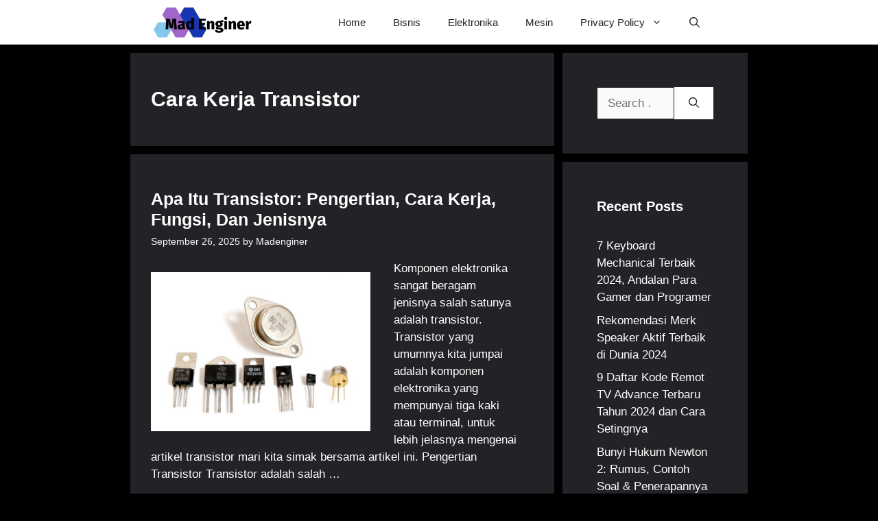

--- FILE ---
content_type: text/html; charset=utf-8
request_url: https://www.google.com/recaptcha/api2/aframe
body_size: 267
content:
<!DOCTYPE HTML><html><head><meta http-equiv="content-type" content="text/html; charset=UTF-8"></head><body><script nonce="sUpDzpg8AO21yDmv9gFkGQ">/** Anti-fraud and anti-abuse applications only. See google.com/recaptcha */ try{var clients={'sodar':'https://pagead2.googlesyndication.com/pagead/sodar?'};window.addEventListener("message",function(a){try{if(a.source===window.parent){var b=JSON.parse(a.data);var c=clients[b['id']];if(c){var d=document.createElement('img');d.src=c+b['params']+'&rc='+(localStorage.getItem("rc::a")?sessionStorage.getItem("rc::b"):"");window.document.body.appendChild(d);sessionStorage.setItem("rc::e",parseInt(sessionStorage.getItem("rc::e")||0)+1);localStorage.setItem("rc::h",'1768961656978');}}}catch(b){}});window.parent.postMessage("_grecaptcha_ready", "*");}catch(b){}</script></body></html>